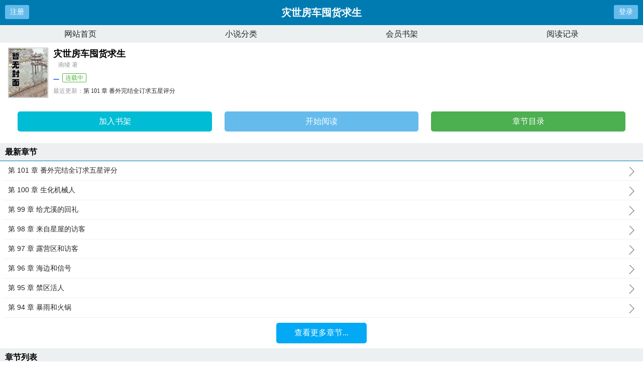

--- FILE ---
content_type: text/html;charset=UTF-8
request_url: https://www.630kan.com/book/546/
body_size: 5985
content:
<!doctype html><html lang='zh'><head><meta http-equiv="content-type" content="text/html;charset=utf-8"><meta name="renderer" content="webkit" /><meta name="applicable-device" content="mobile"><meta http-equiv="X-UA-Compatible" content="IE=edge,chrome=1"><meta http-equiv="Cache-Control" content="no-cache,must-revalidate" /><meta http-equiv="Cache-Control" content="no-siteapp" /><meta http-equiv="Cache-Control" content="no-transform" /><title>灾世房车囤货求生最新章节_灾世房车囤货求生南绫_灾世房车囤货求生全文阅读_630看书网</title><meta name="keywords" content="灾世房车囤货求生笔趣阁,灾世房车囤货求生免费阅读,灾世房车囤货求生南绫,630看书网" /><meta name="description" content="灾世房车囤货求生由作者(南绫)创作全本作品，该小说情节跌宕起伏、扣人心弦是一本难得的情节与文笔俱佳的好书，格格党小说免费提供灾世房车囤货求生全文无弹窗的纯文字在线阅读。" /><link href="https://www.630kan.com/book/ecw/" rel="canonical" /><base href="https://www.630kan.com" /><meta name="viewport" content="width=device-width, initial-scale=1.0, maximum-scale=1.0, minimum-scale=1.0,user-scalable=no" /><link href="/theme/biquge/biquge_m/css/style.css" rel="stylesheet" type="text/css" /><script>var kdeh2="bazsweyucm";var lg_url="https%3A%2F%2Fwww.630kan.com%2Fbook%2F546%2F"</script><script src="/tongji/baidutongji.js"></script><meta property="og:type" content="novel"/><meta property="og:title" content="灾世房车囤货求生"/><meta property="og:description" content="灾世房车囤货求生由作者(南绫)创作全本作品，该小说情节跌宕起伏、扣人心弦是一本难得的情节与文笔俱佳的好书，格格党小说免费提供灾世房车囤货求生全文无弹窗的纯文字在线阅读。"/><meta property="og:image" content="/img/546.jpg"/><meta property="og:novel:category" content=""/><meta property="og:novel:author" content="南绫"/><meta property="og:novel:book_name" content="灾世房车囤货求生"/><meta property="og:novel:read_url" content="https://www.630kan.com/book/ecw/gewgrg.html"/><meta property="og:url" content="https://www.630kan.com/book/ecw/"/><meta property="og:novel:status" content="连载中"/><meta property="og:novel:update_time" content="2023-11-23 01:21:08"/><meta property="og:novel:latest_chapter_name" content="第 101 章 番外完结全订求五星评分"/><meta property="og:novel:latest_chapter_url" content="https://www.630kan.com/book/ecw/hbrwrbwq.html"/></head><body class="novel_info"><div class="header"><div class="operate" id="register"><a href="/register.html?url=https%3A%2F%2Fwww.630kan.com%2Fbook%2F546%2F">注册</a></div><div class="bookname">灾世房车囤货求生</div><div class="operate" id="qs_login"><a href="/login.html?url=https%3A%2F%2Fwww.630kan.com%2Fbook%2F546%2F" class="nav_btn">登录</a></div></div><div class="nav"><ul><li><a href="/">网站首页</a></li><li><a href="/list.html">小说分类</a></li><li><a href="/mybook.html">会员书架</a></li><li><a href="/jilu.html">阅读记录</a></li></ul></div><div class="clear"></div><div class="block-box"><div class="book-main"><div class="book-img"><img src="/img/ecw.jpg" alt="灾世房车囤货求生"></div><div class="book-info"><div class="bookname"><h1>灾世房车囤货求生</h1><span class="author">南绫 著</span></div><p class="tag"><span class="blue"></span><span class="green">连载中</span></p><p class="update"><span>最近更新：</span><a href="https://www.630kan.com/book/ecw/hbrwrbwq.html">第 101 章 番外完结全订求五星评分</a></p><p class="time"><span>更新时间：</span>2023-11-23 01:21:08</p></div><div class="clear"></div><div class="book-detail-btn"><ul class="btn-group"><li class="btn-group-cell"><a class="btn-normal abt1" href="javascript:addbookcase('https://www.630kan.com/book/546/','546');">加入书架</a><a class="btn-normal abt2" href="/book/ecw/gewgrg.html">开始阅读</a><a class="btn-normal abt3" href="/book/ecw/mulu_1.html">章节目录</a></li></ul></div></div></div><h3 class="wrap-title">最新章节</h3><div class="block-box"><ul class="chapter-list"><li><a href="/book/ecw/hbrwrbwq.html">第 101 章 番外完结全订求五星评分<span></span></a></li><li><a href="/book/ecw/hbbbplbw.html">第 100 章 生化机械人<span></span></a></li><li><a href="/book/ecw/hbbbpghq.html">第 99 章 给尤溪的回礼<span></span></a></li><li><a href="/book/ecw/hhwhwlrg.html">第 98 章 来自星屋的访客<span></span></a></li><li><a href="/book/ecw/hhwhwlee.html">第 97 章 露营区和访客<span></span></a></li><li><a href="/book/ecw/hhbpqplf.html">第 96 章 海边和信号<span></span></a></li><li><a href="/book/ecw/hhbpqppe.html">第 95 章 禁区活人<span></span></a></li><li><a href="/book/ecw/hgwbegef.html">第 94 章 暴雨和火锅<span></span></a></li></ul><a href="/book/ecw/mulu_1.html" class="btn-mulu">查看更多章节...</a></div><div class="clear"></div><h3 class="wrap-title">章节列表</h3><div class="block-box"><ul class="chapter-list"><li><a href="/book/ecw/gewgrg.html">灾变前奏<span></span></a></li><li><a href="/book/ecw/gewgrh.html">露营突变<span></span></a></li><li><a href="/book/ecw/gewgrp.html">封锁和噩梦<span></span></a></li><li><a href="/book/ecw/gewgrq.html">火山熔岩<span></span></a></li><li><a href="/book/ecw/gewgre.html">黑暗金属空间<span></span></a></li><li><a href="/book/ecw/gewhff.html">囤药<span></span></a></li><li><a href="/book/ecw/gewhfh.html">囤货和异象<span></span></a></li><li><a href="/book/ecw/gewhfp.html">静止储物空间格<span></span></a></li><li><a href="/book/ecw/gewhfq.html">囤美食<span></span></a></li><li><a href="/book/ecw/gewhfe.html">血腥死地<span></span></a></li><li><a href="/book/ecw/gewhgf.html">逃生<span></span></a></li><li><a href="/book/ecw/gewhgg.html">大乱<span></span></a></li><li><a href="/book/ecw/gewhgb.html">全城戒严<span></span></a></li><li><a href="/book/ecw/gewhgl.html">末世<span></span></a></li><li><a href="/book/ecw/gewhgw.html">封城<span></span></a></li><li><a href="/book/ecw/gpqqerb.html">16  激活新的区间4合1 入V万更<span></span></a></li><li><a href="/book/ecw/bggepqw.html">17  低温尸城2合1 双更<span></span></a></li><li><a href="/book/ecw/bggepwg.html">18  地狱 同学<span></span></a></li><li><a href="/book/ecw/bpehefq.html">19  限购与混乱 感染者<span></span></a></li><li><a href="/book/ecw/pfpqrlf.html">20  5000营养液加更 新的升级条件<span></span></a></li><li><a href="/book/ecw/pllqgrr.html">21  解锁新的房车功能 回家的路<span></span></a></li><li><a href="/book/ecw/lbggqbh.html">22  感染扩散 含1万收藏加更章<span></span></a></li><li><a href="/book/ecw/erelewl.html">23  无名英雄们 不后悔<span></span></a></li><li><a href="/book/ecw/ereleeq.html">24  灾难百态 选择<span></span></a></li><li><a href="/book/ecw/erelrfg.html">25  崩坏含26号更新 本章含周三更新<span></span></a></li><li><a href="/book/ecw/erelrgp.html">26  物资0元购 走尸群<span></span></a></li><li><a href="/book/ecw/gfbwwbbr.html">27  钢筋铁骨 人工降雨<span></span></a></li><li><a href="/book/ecw/ggeelbrr.html">28  乱世人性 雨<span></span></a></li><li><a href="/book/ecw/ghqrreph.html">29  离别苏城含1万营养液加更 城市<span></span></a></li><li><a href="/book/ecw/gbpbfhlp.html">30  车旅生涯 湖边休闲<span></span></a></li><li><a href="/book/ecw/gpqqlphp.html">31  堵车和护盾含2号更新 突变<span></span></a></li><li><a href="/book/ecw/glqlegbf.html">32  连锁灾难 改道<span></span></a></li><li><a href="/book/ecw/gqwglffr.html">33  乘客房和新功能含1 5万液加更 <span></span></a></li><li><a href="/book/ecw/gqehlfqh.html">第 34 章 沙尘暴来临<span></span></a></li><li><a href="/book/ecw/gqehlfql.html">第 35 章 丘陵山地<span></span></a></li><li><a href="/book/ecw/gqehlfqr.html">第 36 章 隧道<span></span></a></li><li><a href="/book/ecw/gqehlfwb.html">第 37 章 激活新区间<span></span></a></li><li><a href="/book/ecw/gqehlfwq.html">第 38 章 al02<span></span></a></li><li><a href="/book/ecw/gqehlfef.html">第 39 章 开启自动种植区<span></span></a></li><li><a href="/book/ecw/gqehlfeq.html">第 40 章 开启养殖区<span></span></a></li><li><a href="/book/ecw/gqehlfrg.html">第 41 章 龙卷风<span></span></a></li><li><a href="/book/ecw/gqehlfrq.html">第 42 章 废墟大地<span></span></a></li><li><a href="/book/ecw/gqehlgfb.html">第 43 章 红色禁区<span></span></a></li><li><a href="/book/ecw/gqehlgfq.html">第 44 章 陷阱<span></span></a></li><li><a href="/book/ecw/gqehlggf.html">第 45 章 存在的意义<span></span></a></li><li><a href="/book/ecw/gqehlggp.html">第 46 章 秩序崩塌之后<span></span></a></li><li><a href="/book/ecw/gqehlggw.html">第 47 章 研究中心<span></span></a></li><li><a href="/book/ecw/gqehlghf.html">第 48 章 血色怪物含2 5w液加更<span></span></a></li><li><a href="/book/ecw/gqehlghb.html">第 49 章 解锁武器系统<span></span></a></li><li><a href="/book/ecw/gqehlghw.html">第 50 章 公路篇完结<span></span></a></li><li><a href="/book/ecw/gqehlgbg.html">第 51 章 春去夏来<span></span></a></li><li><a href="/book/ecw/gqehlgbp.html">第 52 章 解锁第四区间<span></span></a></li><li><a href="/book/ecw/gqehlgbe.html">第 53 章 走尸潮<span></span></a></li><li><a href="/book/ecw/gqehlgpl.html">第 54 章 无声战争<span></span></a></li><li><a href="/book/ecw/gqehlgpr.html">第 55 章 武器<span></span></a></li><li><a href="/book/ecw/gqehlglh.html">第 56 章 酸雨<span></span></a></li><li><a href="/book/ecw/gqehlgll.html">第 57 章 净化<span></span></a></li><li><a href="/book/ecw/gqehlgle.html">第 58 章 黑色雨水<span></span></a></li><li><a href="/book/ecw/gqehlgqg.html">第 59 章 避难和撤离<span></span></a></li><li><a href="/book/ecw/gqehlgqe.html">第 60 章 故人<span></span></a></li><li><a href="/book/ecw/gqehlgwb.html">第 61 章 红色赤地<span></span></a></li><li><a href="/book/ecw/gqehlgww.html">第 62 章 部分记忆解锁<span></span></a></li><li><a href="/book/ecw/gqehlgeh.html">第 63 章 被困玻璃馆<span></span></a></li><li><a href="/book/ecw/gqehlgew.html">第 64 章 突围<span></span></a></li><li><a href="/book/ecw/gqehlgrf.html">第 65 章 自食恶果<span></span></a></li><li><a href="/book/ecw/gqehlgrp.html">第 66 章 拖挂房车<span></span></a></li><li><a href="/book/ecw/gqehlgrw.html">第 67 章 路桐的结局<span></span></a></li><li><a href="/book/ecw/gqehlhfh.html">第 68 章 在路上<span></span></a></li><li><a href="/book/ecw/gegwqlwh.html">第 69 章 晚餐时光和功能升级<span></span></a></li><li><a href="/book/ecw/gegwqlwl.html">第 70 章 定一个环旅的目标<span></span></a></li><li><a href="/book/ecw/gegwqlww.html">第 71 章 梦想中的旅途<span></span></a></li><li><a href="/book/ecw/gegwqlef.html">第 72 章 第五区间解锁<span></span></a></li><li><a href="/book/ecw/gelglrwq.html">第 73 章 亡命之徒<span></span></a></li><li><a href="/book/ecw/gelglrwr.html">第 74 章 秒杀<span></span></a></li><li><a href="/book/ecw/gelglreb.html">第 75 章 免疫者<span></span></a></li><li><a href="/book/ecw/geebbrww.html">第 76 章 村落危机<span></span></a></li><li><a href="/book/ecw/geebbrwr.html">第 77 章 大雾尸群<span></span></a></li><li><a href="/book/ecw/geebbreh.html">第 78 章 新功能的解锁条件<span></span></a></li><li><a href="/book/ecw/geebbreq.html">第 79 章 解锁消毒区功能<span></span></a></li><li><a href="/book/ecw/geebbrer.html">第 80 章 横穿无人区<span></span></a></li><li><a href="/book/ecw/grfrbqfl.html">第 81 章 路途中<span></span></a></li><li><a href="/book/ecw/grfrbqfw.html">第 82 章 雅丹露营基地<span></span></a></li><li><a href="/book/ecw/grpghqfw.html">第 83 章 半空玻璃泳池和生命禁区<span></span></a></li><li><a href="/book/ecw/grpghqfe.html">第 84 章 沙漠夕阳晚餐<span></span></a></li><li><a href="/book/ecw/grpghqfr.html">第 85 章 纳斯小镇的秋天<span></span></a></li><li><a href="/book/ecw/grlhwgrg.html">第 86 章 免疫药剂<span></span></a></li><li><a href="/book/ecw/hfbqwqll.html">第 87 章 暴风雪<span></span></a></li><li><a href="/book/ecw/hfbqwqlr.html">第 88 章 解锁最后一个区间<span></span></a></li><li><a href="/book/ecw/hfbqwqqh.html">第 89 章 一切的谜底<span></span></a></li><li><a href="/book/ecw/hfbqwqqq.html">第 90 章 正文完结<span></span></a></li><li><a href="/book/ecw/hfwbfwwq.html">第 91 章 高墙之内的世界<span></span></a></li><li><a href="/book/ecw/hfwbfwww.html">第 92 章 废土物资<span></span></a></li><li><a href="/book/ecw/hgwbegwr.html">第 93 章 囤货和辐射生物<span></span></a></li><li><a href="/book/ecw/hgwbegef.html">第 94 章 暴雨和火锅<span></span></a></li><li><a href="/book/ecw/hhbpqppe.html">第 95 章 禁区活人<span></span></a></li><li><a href="/book/ecw/hhbpqplf.html">第 96 章 海边和信号<span></span></a></li><li><a href="/book/ecw/hhwhwlee.html">第 97 章 露营区和访客<span></span></a></li><li><a href="/book/ecw/hhwhwlrg.html">第 98 章 来自星屋的访客<span></span></a></li><li><a href="/book/ecw/hbbbpghq.html">第 99 章 给尤溪的回礼<span></span></a></li><li><a href="/book/ecw/hbbbplbw.html">第 100 章 生化机械人<span></span></a></li></ul><a href="/book/ecw/mulu_1.html" class="btn-mulu">查看更多章节...</a></div><div class="wrap-box"><h3 class="wrap-title"><span>封面推荐</span></h3><div class="rec-focus"><dl class="rec-focus-book"><dt class="book-img"><a href="/book/wmcww/"><img height="100" width="80" src="/img/60466.jpg" alt="许栀颜云烈"></a></dt><dd class="book-info"><h2><a href="/book/wmcww/">许栀颜云烈</a></h2><p>作者：小猫薄荷</p><p>直播综艺双顶流沙雕双洁甜宠先婚后爱暗恋成真沙雕娇艳傲娇小仙女VS心机深沉病娇大尾巴狼...</p></dd></dl><dl class="rec-focus-book"><dt class="book-img"><a href="/book/bvbne/"><img height="100" width="80" src="/img/23215.jpg" alt="无敌神龙养成系统"></a></dt><dd class="book-info"><h2><a href="/book/bvbne/">无敌神龙养成系统</a></h2><p>作者：九九三</p><p>变身神龙，统御四海！海洋中，他是唯一的神龙，建立海底龙宫。虾兵蟹将跟随左右，海底狂鲨巨型章鱼是为小弟。都市中，...</p></dd></dl><dl class="rec-focus-book"><dt class="book-img"><a href="/book/ewbwx/"><img height="100" width="80" src="/img/56267.jpg" alt="撼宙帝尊"></a></dt><dd class="book-info"><h2><a href="/book/ewbwx/">撼宙帝尊</a></h2><p>作者：草生千里</p><p>浩瀚宇宙，位面林立，神魔竞修，万道轮回，乾坤撼动，戮力血战，谁主沉浮？天道不公，我便通天，大地凌弱，我便炼强，...</p></dd></dl><dl class="rec-focus-book"><dt class="book-img"><a href="/book/vncbc/"><img height="100" width="80" src="/img/31424.jpg" alt="我的剧本必是HE"></a></dt><dd class="book-info"><h2><a href="/book/vncbc/">我的剧本必是HE</a></h2><p>作者：月上森歌</p><p>前有日本高中生拯救世界，后有社畜跨次元通宵熬夜天选社畜矢泽千秋带着最喜爱的手游一起掉入二次元，为了回家他必须收集...</p></dd></dl><dl class="rec-focus-book"><dt class="book-img"><a href="/book/cewbw/"><img height="100" width="80" src="/img/45626.jpg" alt="灼魂之血"></a></dt><dd class="book-info"><h2><a href="/book/cewbw/">灼魂之血</a></h2><p>作者：虚鸣</p><p>奈格里之魂复仇之灵灾厄之主逆神者原罪等等，这是一个属于残魂的赞歌！穿越一个到低魔世界，被金手指系统骗走主...</p></dd></dl><dl class="rec-focus-book"><dt class="book-img"><a href="/book/xxnbc/"><img height="100" width="80" src="/img/77124.jpg" alt="狂傲战神"></a></dt><dd class="book-info"><h2><a href="/book/xxnbc/">狂傲战神</a></h2><p>作者：汉隶</p><p>资质平庸的少年，获得机缘造化，自此脚踏天骄，醉卧美人。这一生为了不留遗憾，尽管双手沾满了鲜血，也改变不了变强的信...</p></dd></dl></div></div><div class="wrap-box"><h3 class="wrap-title"><span>相邻小说</span></h3><div class="rec-focus" style="font-size:12px;"><a href="/book/evz/">太子今天也在内卷</a>&nbsp;&nbsp;<a href="/book/evc/">身为假酒的我成为红黑团宠</a>&nbsp;&nbsp;<a href="/book/evm/">铁人今天能退休了吗</a>&nbsp;&nbsp;<a href="/book/ebw/">【综+剑三】陌上琴歌</a>&nbsp;&nbsp;<a href="/book/ecb/">鸦糖</a>&nbsp;&nbsp;<a href="/book/evv/">[综]我的客人都是二次元</a>&nbsp;&nbsp;<a href="/book/ecn/">太子爷的躺平人生</a>&nbsp;&nbsp;<a href="/book/ecv/">社恐在古代</a>&nbsp;&nbsp;<a href="/book/eve/">我有一剑</a>&nbsp;&nbsp;<a href="/book/ecc/">穿成深情男二的冤种女儿</a>&nbsp;&nbsp;<a href="/book/eba/">舍弟诸葛亮</a>&nbsp;&nbsp;<a href="/book/ece/">漫画路人万人迷指南</a>&nbsp;&nbsp;<a href="/book/evw/">憨憨鱼今天也在异世界除鬼呀</a>&nbsp;&nbsp;<a href="/book/ebx/">[综英美]韦恩少爷拒绝被攻略</a>&nbsp;&nbsp;<a href="/book/ecm/">表姑娘她不想高攀</a>&nbsp;&nbsp;<a href="/book/evn/">[黑篮]那个金毛</a>&nbsp;&nbsp;<a href="/book/evx/">[原神]机巧少女会梦见紫毛猫猫吗？</a>&nbsp;&nbsp;<a href="/book/eva/">我们医院都穿了</a>&nbsp;&nbsp;<a href="/book/evb/">死后我在三千世界打黑工</a>&nbsp;&nbsp;<a href="/book/ebz/">[FREE!+月刊少女]转校到鲛柄学园后</a>&nbsp;&nbsp;<a href="/txt/avceec/">灾世房车囤货求生南绫16&nbsp;&nbsp;</a><a href="/txt/vwwbweb/">灾世房车囤货求生完整版&nbsp;&nbsp;</a><a href="/txt/bbvxxe/">末世房车囤货求生笔趣阁&nbsp;&nbsp;</a><a href="/txt/nebmen/">灾世房车囤货求生格格党&nbsp;&nbsp;</a><a href="/txt/bzewbn/">灾世房车囤货求生最新&nbsp;&nbsp;</a><a href="/txt/nmbmzv/">灾世房车囤货求生 作者南绫&nbsp;&nbsp;</a><a href="/txt/bbvxxw/">灾世房车囤货求生南绫&nbsp;&nbsp;</a><a href="/txt/bbecwa/">灾世房车囤货求生25&nbsp;&nbsp;</a><a href="/txt/bzewbm/">灾世房车囤货求生百度&nbsp;&nbsp;</a><a href="/txt/newev/">灾世房车囤货求生笔趣阁&nbsp;&nbsp;</a><a href="/txt/wcacwx/">灾世房车囤货求生南绫免费阅读&nbsp;&nbsp;</a><a href="/txt/newec/">末世房车囤货求生&nbsp;&nbsp;</a><a href="/txt/ewvmbv/">灾世房车囤货求生男主&nbsp;&nbsp;</a><a href="/txt/evbwexe/">灾世房车囤货求生有男主吗&nbsp;&nbsp;</a><a href="/txt/bmab/">灾世房车囤货求生免费阅读&nbsp;&nbsp;</a><a href="/txt/ewvmbb/">灾世房车囤货求生by南绫&nbsp;&nbsp;</a><a href="/txt/evbwexc/">灾世房车囤货求生TXT资源&nbsp;&nbsp;</a><a href="/txt/czccww/">灾世房车囤货求生全文免费阅读&nbsp;&nbsp;</a><a href="/txt/bmav/">灾世房车囤货求生南&nbsp;&nbsp;</a><a href="/txt/nmbmzb/">灾世房车囤货求生免费&nbsp;&nbsp;</a><a href="/txt/zbbxzx/">灾世房车囤货求生南绫晋江&nbsp;&nbsp;</a><a href="/txt/ezxvne/">灾世房车囤货求生男主是谁&nbsp;&nbsp;</a><a href="/txt/ebcmvv/">灾世房车囤货求生16&nbsp;&nbsp;</a><a href="/txt/nebmev/">灾世房车囤货求生免费观看&nbsp;&nbsp;</a><a href="/txt/xccbve/">灾世房车囤货求生晋江&nbsp;&nbsp;</a><a href="/txt/nebmeb/">灾世房车囤货求生 南绫16&nbsp;&nbsp;</a><a href="/txt/eebzze/">灾世房车囤货求生TXT&nbsp;&nbsp;</a><a href="/txt/bman/">灾世房车囤货求生 南绫&nbsp;&nbsp;</a></div></div><div class="novel_search"><form id="novel_search" class="search-form" method="post" action="/search.html"><input type="text" class="input-text input-key" name="s" placeholder="输入书名/作者进行搜索"><button type="submit" class="btn-tosearch" form="novel_search" value="submit">搜 索</button></form></div><div class="footer"><ul><li><a href="/">网站首页</a></li><li><a href="/list.html">小说分类</a></li><li><a href="/mybook.html">会员书架</a></li><li><a href="/jilu.html">阅读记录</a></li></ul></div><div id='shuqian'></div><script src="/theme/biquge/biquge_m/js/jquery.min.js"></script><script src="/theme/biquge/biquge_m/js/common.js"></script></body></html>